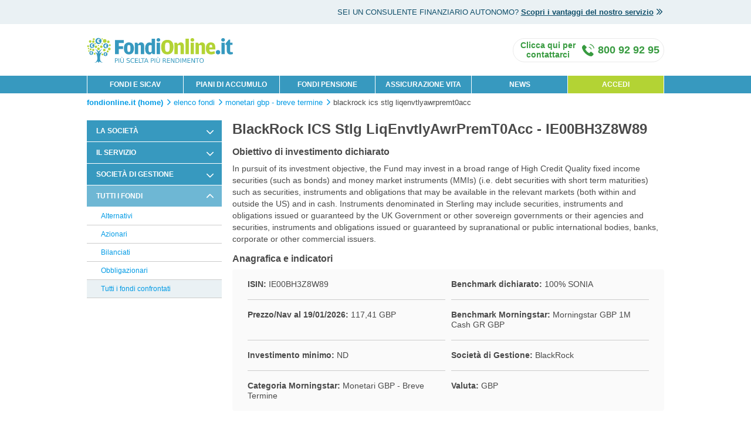

--- FILE ---
content_type: text/html;charset=UTF-8
request_url: https://www.fondionline.it/elenco-fondi/monetari-gbp-breve-termine/blackrock-ics-stlg-liqenvtlyawrpremt0acc-IE00BH3Z8W89.html
body_size: 15615
content:
<!doctype html>
<html>
<head>
<meta charset=utf-8>
<title>BlackRock ICS Stlg LiqEnvtlyAwrPremT0Acc - Isin IE00BH3Z8W89 | FondiOnline.it</title>
<meta name=description content="BlackRock ICS Stlg LiqEnvtlyAwrPremT0Acc (ISIN: IE00BH3Z8W89): trova informazioni complete su questo fondo e cerca fondi simili ordinabili direttamente su FondiOnline.it."/>
<meta name=Keywords content="blackrock ics stlg liqenvtlyawrpremt0acc, fondo blackrock ics stlg liqenvtlyawrpremt0acc, ie00bh3z8w89, blackrock ics stlg liqenvtlyawrpremt0acc fondionline"/>
<meta name=viewport content="width=device-width, initial-scale=1, maximum-scale=1"/>
<link rel=canonical href="https://www.fondionline.it/elenco-fondi/monetari-gbp-breve-termine/blackrock-ics-stlg-liqenvtlyawrpremt0acc-IE00BH3Z8W89.html"/>
<meta http-equiv=X-UA-Compatible content="IE=edge"/>
<meta http-equiv=cache-control content=no-cache />
<link rel=stylesheet type="text/css" href="/css/css-reset.css?20250912"/>
<link rel=icon type="image/x-icon" href="/images/favicon.png?20250912"/>

<meta name="msvalidate.01" content=DC9A7613459CFE8FF9B8BABC99BD4A55 />

<script>(function(b,m,h,a,g){b[a]=b[a]||[];b[a].push({"gtm.start":new Date().getTime(),event:"gtm.js"});var k=m.getElementsByTagName(h)[0],e=m.createElement(h),c=a!="dataLayer"?"&l="+a:"";e.async=true;e.src="https://www.googletagmanager.com/gtm.js?id="+g+c;k.parentNode.insertBefore(e,k)})(window,document,"script","dataLayer","GTM-NZJGLZ3");</script>

<!--[if lt IE 9]><script>document.createElement("header");document.createElement("footer");document.createElement("section");document.createElement("aside");document.createElement("nav");document.createElement("article");document.createElement("hgroup");document.createElement("time");</script><![endif]-->
<link rel=stylesheet type="text/css" href="/css/fondoDettaglio.css?20250912"/>
</head>
<body>

<noscript><iframe src="https://www.googletagmanager.com/ns.html?id=GTM-NZJGLZ3" height=0 width=0 style="display:none;visibility:hidden"></iframe></noscript>

<article class=hyd-top-header>
<dl class=hyd-top-head-wrap>
<dt>SEI UN CONSULENTE FINANZIARIO AUTONOMO?<span class=br-nl>&nbsp;</span></dt>
<dd>
<a href="https://www.fondionline.it/consulenti-finanziari-autonomi.html" class=hyd-double-arrow>
Scopri i vantaggi del nostro servizio
<i class="icon icon-sm icon-arrow-double"></i>
</a>
</dd>
</dl>
<a href="#" id=hyd-top-header-close><i class="icon icon-sm icon-close"></i></a>
</article>
<header class=hyd-header>
<div class=hyd-menu-wrap>
<input class=icon-menu-handler type=checkbox id=segMenuHandler style="display:none;"/>
<label class=icon-menu for=segMenuHandler>
<span></span>
<span></span>
<span></span>
<span></span>
<label>Menu</label>
</label>
<label class=backdrop-menu for=MenuHandler></label>
<nav>
<ul>
<li class="first "><a href="/fondi/">FONDI E SICAV</a></li>
<li class=""><a href="/pac/">PIANI DI ACCUMULO</a></li>
<li class=""><a href="/fondi-pensione/">FONDI PENSIONE</a></li>
<li class=""><a href="/assicurazione-vita/preventivo-metlife.html">ASSICURAZIONE VITA</a></li>
<li class=""><a href="/news-fondi/lista-news.html">NEWS</a></li>
<li class=last>
<a href="/login.html" title="Accesso area clienti">ACCEDI</a>
</li>
</ul>
</nav>
</div>
<div class=hyd-head-wrap>
<figure>
<a href="https://www.fondionline.it/" title="ricerca fondi comuni e fondi pensione on line">
<img src="/images/logo-fondionline.svg" alt="homepage FondiOnline.it" title="FondiOnline.it. Più scelta più performance" height=55 width=315 class="logo fondionline.it" style="height: 55px; width: 315px; margin-top: 10px; margin-bottom: 8px; float: left;"/>
</a>
<figcaption></figcaption>
</figure>
<a id=contactUsModalLink class=assistenceInfo data-title="Clicca qui per contattarci" href="#contactUsModal" data-effect=mfp-zoom-in on="tap:richiesta-contatto">
<i class="icon icon-telephone"></i>
<span class=call-txt-d><span>Chiama gratis</span> <strong>800 92 92 95</strong></span>
<span class=call-txt-m><span>CONTATTACI</strong></span>
</a>


<div id=contactUsModal class="white-popup-no-padding zoom-anim-dialog mfp-hide">
<div class=chiamaci-ora-mobile>
<a href="tel:800929295" class="btn btn-chiama btn-big btn-orange" data-effect=mfp-zoom-in>
CHIAMACI ORA GRATIS
</a>
</div>
<div class="row box-blue-contattaci">
<div class=col-xs-12>
<h1 class="h3 m-0">Compila il modulo per essere richiamato</h1>
</div>
</div>
<div class="row box-grigio-contattaci">
<div class=col-xs-12>
<p class=m-0>
Se sei interessato al nostro servizio lasciaci i tuoi dati.
Un nostro operatore ti contatterà per fornirti <strong>gratuitamente e senza impegno</strong> tutte le informazioni relative a FondiOnline.it
</p>
</div>
</div>
<section id=contattaci>
<form id=rcForm name=rcForm method=POST action="#">
<div class="row mt-1">
<div class="col-xs-0 col-sm-1 hyd-hide-mobile"></div>
<div class="col-xs-12 col-sm-10">
<h2 class="h5 primary-color">Dati di contatto</h2>
</div>
<div class="col-xs-0 col-sm-1 hyd-hide-mobile"></div>
</div>
<div class="row mt-1 mb-2">
<div class="col-xs-0 col-sm-1 hyd-hide-mobile"></div>
<div class="col-xs-12 col-sm-5">
<div class="input-form textbox">
<label for=rc_name class=required>
Nome *
</label>
<input id=rc_name name="rc_form[name]" type=text maxlength=30 autocomplete=new-password placeholder=Inserisci />
<div id=rc_nameError class=error-label>
Errore nella compilazione del campo
</div>
</div>
</div>
<div class="col-xs-12 col-sm-5">
<div class="input-form textbox">
<label for=rc_surname class=required>
Cognome *
</label>
<input id=rc_surname name="rc_form[surname]" type=text maxlength=30 autocomplete=new-password placeholder=Inserisci />
<div id=rc_surnameError class=error-label>
Errore nella compilazione del campo
</div>
</div>
</div>
<div class="col-xs-0 col-sm-1 hyd-hide-mobile"></div>
</div>
<div class="row mt-1 mb-2">
<div class="col-xs-0 col-sm-1 hyd-hide-mobile"></div>
<div class="col-xs-12 col-sm-5">
<div class="input-form textbox">
<label for=rc_mobile class=required>
Telefono cellulare *
</label>
<input id=rc_mobile name="rc_form[cellPhone]" type=text maxlength=15 autocomplete=new-password placeholder=Inserisci />
<div id=rc_mobileError class=error-label>
Errore nella compilazione del campo
</div>
</div>
</div>
<div class="col-xs-12 col-sm-5">
<div class="input-form textbox">
<label for=rc_email class=required>
Indirizzo e-mail
</label>
<input id=rc_email name="rc_form[email]" type=text maxlength=40 autocomplete=new-password placeholder=Inserisci />
<div id=rc_emailError class=error-label>
Errore nella compilazione del campo
</div>
</div>
</div>
<div class="col-xs-0 col-sm-1 hyd-hide-mobile"></div>
</div>
<div class="row mt-1 mb-2">
<div class="col-xs-0 col-sm-1 hyd-hide-mobile"></div>
<div class="col-xs-12 col-sm-10">
<div class="input-form textarea">
<label for=rc_notes class=required>
Note
</label>
<textarea id=rc_notes name="rc_form[notes]" rows=3 placeholder="Come possiamo aiutarti? Inserisci eventuali informazioni"></textarea>
</div>
</div>
<div class="col-xs-0 col-sm-1 hyd-hide-mobile"></div>
</div>
<div class=row>
<div class="col-xs-0 col-sm-1 hyd-hide-mobile"></div>
<div class="col-xs-12 col-sm-10">
<h2 class="h5 primary-color">Informazioni addizionali</h2>
</div>
<div class="col-xs-0 col-sm-1 hyd-hide-mobile"></div>
</div>
<div class="row mt-1 mb-2">
<div class="col-xs-0 col-sm-1 hyd-hide-mobile"></div>
<div class="col-xs-12 col-sm-10">
<div class="input-form selectbox">
<label for=rc_origin class=required>
Come hai conosciuto FondiOnline.it? *
</label>
<div class=container>
<div class=dropdown-s>
<div class=select data-id=rc_origin>
<span>Seleziona</span>
<i class="icon icon-sm icon-dropdown-caret m-0"></i>
</div>
<input type=hidden id=rc_origin name="rc_form[origin]" value=-1>
<ul class=dropdown-s-menu>
<li data-val=1>Stampa</li>
<li data-val=2>Google</li>
<li data-val=3>Passaparola</li>
<li data-val=5>Socio Altroconsumo</li>
<li data-val=4>Altro</li>
</ul>
</div>
</div>
<div id=rc_originError class=error-label>
Errore nella compilazione del campo
</div>
</div>
</div>
<div class="col-xs-0 col-sm-1 hyd-hide-mobile"></div>
</div>
<div id=rc_press_box class="row mt-1 mb-2 hidden">
<div class="col-xs-0 col-sm-1 hyd-hide-mobile"></div>
<div class="col-xs-12 col-sm-10">
<div class="input-form selectbox">
<label for=rc_press class=required>
Seleziona la testata *
</label>
<div class=dropdown-s>
<div class=select data-id=rc_press>
<span>Seleziona</span>
<i class="icon icon-sm icon-dropdown-caret m-0"></i>
</div>
<input type=hidden id=rc_press name="rc_form[press]" value=-1>
<ul class=dropdown-s-menu>
<li data-val=1>Sole 24 Ore</li>
<li data-val=2>Milano Finanza</li>
<li data-val=3>Corriere della Sera</li>
<li data-val=4>Repubblica</li>
<li data-val=5>Altro</li>
</ul>
</div>
<div id=rc_pressError class=error-label>
Errore nella compilazione del campo
</div>
</div>
</div>
<div class="col-xs-0 col-sm-1 hyd-hide-mobile"></div>
</div>
<div class=row>
<div class="col-xs-0 col-sm-1 hyd-hide-mobile"></div>
<div class="col-xs-12 col-sm-10">
<div class="input-form textbox">
<label for="" class=required>
Vorrei informazioni in qualità di *
</label>
</div>
</div>
<div class="col-xs-0 col-sm-1 hyd-hide-mobile"></div>
</div>
<div class="row mb-2">
<div class="col-xs-0 col-sm-1 hyd-hide-mobile"></div>
<div class="col-xs-12 col-sm-5">
<div class="input-form radiobox">
<input type=radio id=rc_usertype_1 name="rc_form[userType]" value=1 checked>
<label for=rc_usertype_1>Potenziale Cliente</label>
</div>
</div>
<div class="col-xs-12 col-sm-5">
<div class="input-form radiobox">
<input type=radio id=rc_usertype_2 name="rc_form[userType]" value=2>
<label for=rc_usertype_2>Consulente Finanziario Autonomo</label>
</div>
</div>
<div class="col-xs-0 col-sm-1 hyd-hide-mobile"></div>
</div>
<div class="row mb-2">
<div class="col-xs-0 col-sm-1 hyd-hide-mobile"></div>
<div class="col-xs-12 col-sm-10 text-right">
<em class=note-small>* Nota: i campi indicati con l'asterisco sono obbligatori</em>
</div>
<div class="col-xs-0 col-sm-1 hyd-hide-mobile"></div>
</div>
<div class="row mb-1">
<div class="col-xs-0 col-sm-1 hyd-hide-mobile"></div>
<div class="col-xs-12 col-sm-10">
<h2 class="h5 primary-color">Privacy e condizioni di utilizzo</h2>
</div>
<div class="col-xs-0 col-sm-1 hyd-hide-mobile"></div>
</div>
<div class=row>
<div class="col-xs-0 col-sm-1 hyd-hide-mobile"></div>
<div class="col-xs-12 col-sm-10">
<div class="input-form textbox">
<label id=rc_consensiObbligatoriLabel for="" class="fs-11-14 required">Informativa Privacy</label>
</div>
</div>
<div class="col-xs-0 col-sm-1 hyd-hide-mobile"></div>
</div>
<div class="row mb-1">
<div class="col-xs-0 col-sm-1 hyd-hide-mobile"></div>
<div class="col-xs-12 col-sm-10">
<div class="input-form checkbox">
<div class=checkWrap>
<label>
<input type=checkbox id=rc_consensiObbligatori2 name="rc_form[acceptedPrivacy]" value=1 class=filled-in />
<span>&nbsp;</span>
</label>
</div>
<label for=rc_consensiObbligatori2 class=small>
L’utente conferma di aver visionato l’Informativa Privacy (<a id=rc_privacyModalLink1 class=popup-modal data-title="Informativa privacy" href="#rc_privacyModal" data-effect=mfp-zoom-in><strong>apri</strong></a>)
e prende atto che i suoi dati saranno trattati da parte di Innofin SIM S.p.A. e comunicati ai soggetti indicati al punto 5.1 dell'informativa
(<strong>obbligatorio</strong>).
</label>
</div>
</div>
<div class="col-xs-0 col-sm-1 hyd-hide-mobile"></div>
</div>
<div class=row>
<div class="col-xs-0 col-sm-1 hyd-hide-mobile"></div>
<div class="col-xs-12 col-sm-10">
<div class="input-form textbox">
<label id=consensiObbligatoriLabel for="" class="fs-11-14 required">Consensi Privacy Innofin SIM</label>
</div>
</div>
<div class="col-xs-0 col-sm-1 hyd-hide-mobile"></div>
</div>
<div class="row mb-1">
<div class="col-xs-0 col-sm-1 hyd-hide-mobile"></div>
<div class="col-xs-12 col-sm-10">
<div class="input-form checkbox">
<div class=checkWrap>
<label>
<input type=checkbox id=rc_consensiFacoltativi name="rc_form[acceptedOptionalAgreement]" value=1 class=filled-in />
<span>&nbsp;</span>
</label>
</div>
<label id=rc_consensiFacoltativi for=rc_openConsensiFacoltativiBlock class=small>
L'utente presta il proprio libero ed esplicito consenso per i trattamenti di cui al punto 1.3 dell'Informativa Privacy
<a id=rc_privacyModalLink2 class=popup-modal data-title="Informativa privacy" href="#rc_privacyModal" data-effect=mfp-zoom-in><strong>apri</strong></a>
. Tutti questi consensi sono facoltativi, <a href="#" onclick="return false;" id=rc_openConsensiFacoltativiBlock><strong>clicca qui</strong></a>
per visionarli e selezionarli individualmente.
</label>
</div>
</div>
<div class="col-xs-0 col-sm-1 hyd-hide-mobile"></div>
</div>
<div id=rc_consensiFacoltativiBlock style="display: none;">
<div class="row mb-1" id=rc_consensiFacoltativi1Block-container>
<div class="col-xs-0 col-sm-1 hyd-hide-mobile"></div>
<div class="col-xs-12 col-sm-10">
<div class="input-form checkbox">
<div class=checkWrap>
<label>
<input type=checkbox id=rc_consensiFacoltativi1 name="rc_form[acceptedPromotion]" value=1 class=filled-in />
<span>&nbsp;</span>
</label>
</div>
<label id=rc_consensiFacoltativi1Label for=rc_consensiFacoltativi1 class=small>
L'utente acconsente al trattamento dei dati personali, da parte di Innofin SIM S.p.A., per l’invio di comunicazioni promozionali e materiale pubblicitario,
l’offerta di prodotti e/o servizi propri o di terzi, il compimento di sondaggi e ricerche di mercato, mediante ogni mezzo tra cui in particolare: telefono, posta elettronica, applicazioni informatiche (App), notifiche push, SMS, altri servizi di messaggistica, ovvero attraverso social media (<strong>facoltativo</strong>).
</label>
</div>
</div>
<div class="col-xs-0 col-sm-1 hyd-hide-mobile"></div>
</div>
<div class="row mb-1" id=rc_consensiFacoltativi2Block-container>
<div class="col-xs-0 col-sm-1 hyd-hide-mobile"></div>
<div class="col-xs-12 col-sm-10">
<div class="input-form checkbox">
<div class=checkWrap>
<label>
<input type=checkbox id=rc_consensiFacoltativi2 name="rc_form[acceptedMarketing]" value=1 class=filled-in />
<span>&nbsp;</span>
</label>
</div>
<label id=rc_consensiFacoltativi2Label for=rc_consensiFacoltativi2 class=small>
L'utente acconsente al trattamento dei dati personali, da parte di Innofin SIM S.p.A., per la profilazione per finalità commerciali e di marketing
sulla base delle modalità di utilizzo del Sito FondiOnline, l’interesse dimostrato per i diversi prodotti/servizi e l’esposizione alla comunicazione
pubblicitaria (<strong>facoltativo</strong>).
</label>
</div>
</div>
<div class="col-xs-0 col-sm-1 hyd-hide-mobile"></div>
</div>
<div class="row mb-1" id=rc_consensiFacoltativi3Block-container>
<div class="col-xs-0 col-sm-1 hyd-hide-mobile"></div>
<div class="col-xs-12 col-sm-10">
<div class="input-form checkbox">
<div class=checkWrap>
<label>
<input type=checkbox id=rc_consensiFacoltativi3 name="rc_form[acceptedOtherPromotion]" value=1 class=filled-in />
<span>&nbsp;</span>
</label>
</div>
<label id=rc_consensiFacoltativi3Label for=rc_consensiFacoltativi3 class=small>
L'utente acconsente al trattamento dei dati personali, da parte di Innofin SIM S.p.A., per la cessione dei dati ad altre società di Moltiply Group
per l’invio di comunicazioni promozionali e materiale pubblicitario, l’offerta di prodotti e/o servizi propri o di terzi, il compimento di sondaggi e
ricerche di mercato, mediante ogni mezzo tra cui in particolare: telefono, posta elettronica, applicazioni informatiche (App), notifiche push, SMS, altri servizi di messaggistica, ovvero attraverso social media (<strong>facoltativo</strong>).
</label>
</div>
</div>
<div class="col-xs-0 col-sm-1 hyd-hide-mobile"></div>
</div>
</div>
<input type=hidden name="rc_form[type]" value=2 />
<div id=rc_privacyModal class="mfp-hide white-popup popup-big zoom-anim-dialog">
<div class="popup-content hyd-content">
<h2 class=h2-small>Informativa sulla privacy</h2>
<p>
Seguendo una politica di trasparenza e correttezza, nel rispetto della disciplina vigente e con particolare
riferimento al Regolamento UE 2016/679 (nel seguito il “<strong>Regolamento Privacy</strong>”),
la società Innovazione Finanziaria SIM S.p.A. (nel seguito la “<strong>Società</strong>” o “<strong>Innofin</strong>”),
appartenente al gruppo societario facente capo alla controllante Moltiply Group S.p.A. (nel seguito “<strong>Moltiply</strong>”),
in qualità di autonomo titolare del trattamento, Le fornisce alcune informazioni riguardanti il trattamento dei dati personali da Lei comunicati in fase precontrattuale,
contrattuale ed in generale in occasione nell’ambito della fruizione dei servizi riferibili al sito <a title="http://www.fondionline.it/" href="https://www.fondionline.it/"><strong>www.fondionline.it</strong></a>, ancorché eventualmente integrato in
altri siti in modalità “co-branded” e/o adattato per dispositivi mobili, anche in forma di “app” (nel seguito il “<strong>Sito FondiOnline</strong>” o anche il “<strong>Sito</strong>”).
</p>
<h2 class=h2-small>1. FINALITÀ E BASE GIURIDICA DEL TRATTAMENTO</h2>
<p class=mt-1>
<strong>1.1.</strong>
I dati raccolti saranno trattati dalla Società, senza necessità di esplicito consenso ai sensi dell’art. 6, paragrafo 1, lettera b) del Regolamento Privacy, per le seguenti finalità:
</p>
<ul class=ul-upper-alpha>
<li>consentire a Innofin di perfezionare e dare esecuzione al servizio di collocamento ed al servizio accessorio di custodia ed amministrazione concluso con l’interessato per il tramite del Sito;</li>
<li>consentire ad Innofin di effettuare i trattamenti previsti per l’attività di intermediazione assicurativa;</li>
<li>fornire ad Allfunds Bank S.A., nei confronti del quale Innofin agisce quale sub-collocatore di Fondi Comuni di Investimento e Sicav, le informazioni necessarie all’erogazione dei servizi da Lei richiesti o con Lei concordati, relativamente ai prodotti finanziari oggetto di tale accordo di sub-collocamento;</li>
<li>fornire a quei soggetti (in primo luogo gestori di Fondi Comuni di Investimento, Sicav autorizzati alla commercializzazione in Italia, compagnie e intermediari assicurativi) con cui Innofin ha stipulato/stipulerà accordi commerciali o di collaborazione, ovvero a soggetti che svolgono attività professionali nell’ambito dei servizi d’investimento di cui Lei si avvale (es. consulenti finanziari autonomi), le informazioni necessarie all’erogazione dei servizi da Lei richiesti o con Lei concordati;</li>
<li>facilitare l’utilizzo del Sito FondiOnline nelle sue diverse sezioni e versioni, ad esempio mediante il riconoscimento degli utenti che ritornano sul sito, la semplificazione e personalizzazione dell’esperienza utente, il salvataggio di ricerche e preventivi per ogni tipologia di prodotto;</li>
<li>l’attività di assistenza telefonica alla clientela necessaria e conseguente alla prestazione dei servizi contrattualmente richiesti e/o dovuti all’interessato;</li>
<li>la gestione amministrativa dei rapporti, anche commerciali, tra Innofin ed i soggetti terzi indicati ai punti precedenti;</li>
<li>rispondere ai commenti e alle segnalazioni inviate dalla clientela;</li>
<li>per consentire agli utenti del Sito di partecipare a concorsi e operazioni a premi promossi da Innofin.</li>
</ul>
<p class=mt-1>
I dati raccolti saranno trattati da Innofin, senza necessità di esplicito consenso ai sensi dell’art. 6, paragrafo 1, lettera c) del Regolamento Privacy, per adempiere in generale agli obblighi di legge e regolamentari applicabili all’attività della Società.
Inoltre, per adempiere agli obblighi normativi previsti dal D.Lgs. 231/2007 e ss. mm. ii. in materia di antiriciclaggio, potranno essere trattati occasionalmente anche dati personali appartenenti alle "categorie particolari" di cui all’art. 9, paragrafo 1, del Regolamento Privacy e/o dati personali relativi a condanne penali e a reati di cui all'articolo 10 del medesimo regolamento.
</p>
<p class=mt-1>
<strong>1.2.</strong>
I dati raccolti saranno altresì trattati da Innofin senza necessità di esplicito consenso, al fine di perseguire il proprio legittimo interesse ai sensi dell’articolo 6, paragrafo 1, lettera f) del Regolamento Privacy, per:
<ul class=ul-upper-alpha>
<li>promuovere i propri servizi agli utenti che ne hanno già usufruito, mediante l’invio di comunicazioni informative e commerciali tramite posta elettronica, ferma restando la facoltà da parte degli utenti di opporsi in ogni momento al trattamento. Resta inteso che tale trattamento viene effettuato nel rispetto delle previsioni di cui all’articolo 130, comma 4, del Codice Privacy;</li>
<li>sviluppare analisi, osservatori, modelli previsionali su basi storiche e/o statistiche, che potranno essere utilizzati per la gestione del business, l’aumento della competitività dell’offerta prodotti, il miglioramento del servizio e/o la diffusione in forma completamente anonima anche nei confronti del pubblico;</li>
<li>monitorare e assicurare il corretto funzionamento di tutti gli strumenti utilizzati per l’invio di comunicazioni agli utenti del Sito;</li>
<li>effettuare ogni approfondimento necessario per la corretta rilevazione/verifica delle operazioni andate a buon fine;</li>
<li>la prevenzione di frodi e di utilizzi non autorizzati del servizio, la tutela dei diritti e degli interessi del titolare in sede stragiudiziale e giudiziale, la valutazione dell’affidabilità economica e/o della solvibilità dei potenziali clienti, anche per il tramite di verifiche incrociate con banche dati esterne, e/o attraverso l’accesso ai sistemi informativi di società autorizzate.</li>
<li>raccogliere e gestire il feedback della clientela sul servizio erogato da Innofin, nonché dai relativi partner commerciali.</li>
</ul>
</p>
<p>
<strong>1.3.</strong>
I dati raccolti potranno essere trattati da Innofin, previo esplicito e libero consenso dell'interessato ai sensi dell’articolo 6, paragrafo 1, lettera a) del Regolamento Privacy, per le seguenti finalità:
</p>
<ul class=ul-upper-alpha>
<li>l’invio di comunicazioni promozionali e materiale pubblicitario, l’offerta di prodotti e/o servizi propri o di terzi, il compimento di sondaggi e ricerche di mercato, mediante ogni mezzo tra cui in particolare: telefono, posta elettronica, applicazioni informatiche (App), notifiche push, SMS, altri servizi di messaggistica, ovvero attraverso social media; resta inteso che il mancato consenso al presente trattamento non pregiudica il trattamento di cui al precedente punto 1.2;</li>
<li>la profilazione degli utenti per finalità commerciali e di marketing sulla base delle modalità di utilizzo del Sito FondiOnline, l’interesse dimostrato per i diversi prodotti/servizi e l’esposizione alla comunicazione pubblicitaria; </li>
<li>la cessione dei dati personali ad altre società appartenenti a Moltiply per l’invio di comunicazioni promozionali e materiale pubblicitario, l’offerta di prodotti e/o servizi propri o di terzi, il compimento di sondaggi e ricerche di mercato, mediante ogni mezzo tra cui in particolare: telefono, posta elettronica, applicazioni informatiche (App), notifiche push, SMS, altri servizi di messaggistica, ovvero attraverso social media.</li>
</ul>
<p>
<strong>1.4.</strong>
I dati forniti dagli interessati potranno inoltre essere utilizzati da Allfunds Bank S.A., dalle società di gestione italiane ed estere nonché dalle compagnie assicurative e intermediari assicurativi con cui Innofin ha stipulato/stipulerà accordi commerciali o convenzioni di collocamento senza necessità di esplicito consenso ai sensi dell’art. 6, paragrafo 1, lettera b) del Regolamento Privacy, al fine di perfezionare e dare esecuzione al servizio di collocamento ed al servizio di custodia ed amministrazione concluso con gli utenti.
</p>
<p>
I dati raccolti saranno trattati da Allfunds Bank S.A., dalle società di gestione italiane ed estere nonché dalle compagnie assicurative e intermediari assicurativi con cui Innofin ha stipulato/stipulerà accordi commerciali o di collaborazione, senza necessità di esplicito consenso ai sensi dell’art. 6, paragrafo 1, lettera c) del Regolamento Privacy, per adempiere in generale agli obblighi di legge e regolamentari.
</p>
<h2 class=h2-small>2. CONFERIMENTO DEI DATI</h2>
<p>
<strong>2.1.</strong>
La informiamo che la comunicazione dei dati personali necessari per il raggiungimento delle finalità indicate ai punti 1.1 ed 1.4 è obbligatoria e l’eventuale rifiuto di fornire i dati comporterà l’impossibilità di instaurare e/o proseguire il rapporto contrattuale con Innofin.
</p>
<h2 class=h2-small>3. TITOLARI DEL TRATTAMENTO</h2>
<p class=mt-1>
<strong>3.1.</strong>
Autonomo titolare del trattamento è Innofin.
</p>
<h2 class=h2-small>4. AMBITO DI COMUNICAZIONE E DIFFUSIONE DEI DATI, RESPONSABILI DEL TRATTAMENTO</h2>
<p class=mt-1>
<strong>4.1.</strong>
I dati da Lei forniti potranno essere comunicati in forza delle finalità descritte al punto 1 ai seguenti soggetti, in qualità di autonomi titolari del trattamento:
</p>
<ul class=ul-upper-alpha>
<li>Allfunds Bank S.A., con la quale Innofin ha in essere una convenzione di sub-collocamento finalizzata alla prestazione dei servizi offerti da Innofin; </li>
<li>società di gestione italiane ed estere con cui Innofin ha stipulato o stipulerà accordi commerciali o convenzioni di collocamento (principalmente gestori di Fondi Comuni di Investimento, Sicav autorizzati alla commercializzazione in Italia, il cui elenco aggiornato è pubblicato alla seguente pagina Internet: <a title="https://www.fondionline.it/societa-di-gestione.html" href="https://www.fondionline.it/societa-di-gestione.html"><strong>https://www.fondionline.it/societa-di-gestione.html</strong></a>) per l’esecuzione delle disposizioni da Lei ricevute, ovvero, per l’erogazione dei servizi da Lei richiesti;</li>
<li>la banca presso la quale sono depositate le disponibilità liquide dei clienti di Innofin (Banca Intesa Sanpaolo, sito <a href="http://www.intesasanpaolo.com" target=_blank>www.intesasanpaolo.com</a>);</li>
<li>compagnie assicurative e intermediari assicurativi <i>partner</i> con i quali Innofin ha stipulato accordi di intermediazione di prodotti assicurativi;</li>
<li>altre società con cui Innofin ha stipulato o stipulerà accordi o collaborazioni finalizzati alla gestione e all’erogazione dei servizi prestati da Innofin;</li>
<li>autorità e organi di vigilanza al cui controllo e supervisione è sottoposta Innofin (a titolo esemplificativo ma non esaustivo Consob, Banca d’Italia, Agenzia delle Entrate);</li>
<li>professionisti di cui Lei si avvale che svolgono la propria attività nell’ambito dei servizi d’investimento (es. consulenti finanziari autonomi);</li>
<li>società autorizzate, ad esempio informatori commerciali, per legittime verifiche, nell’interesse comune alla lealtà delle transazioni commerciali e al buon funzionamento del mercato;</li>
<li>altre società di Moltiply, previo consenso, per attività commerciali e di marketing;</li>
<li>organismi di vigilanza e/o di controllo, nonché tutte le pubbliche Autorità, italiane o unionali, cui la facoltà di accesso a tali dati è riconosciuta in forza di provvedimenti normativi, anche al fine di tutelare i diritti e gli interessi del titolare nelle sedi opportune.</li>
</ul>
<p class=mt-1>
<strong>4.2.</strong>
I dati da Lei forniti potranno essere comunicati in forza delle finalità descritte al punto 1 ai seguenti soggetti, all’uopo nominati responsabili del trattamento:
</p>
<ul class=ul-upper-alpha>
<li>altre società di Moltiply, per attività attinenti alle seguenti aree: servizio clienti, marketing operativo, amministrazione, organizzazione, back-office, tecnologia, rilevazione dei servizi forniti e soddisfazione della clientela;</li>
<li>altre società terze di rilevazione circa: qualità dei servizi forniti, soddisfazione della clientela, etc.;</li>
<li>società che svolgono servizi legati all’erogazione, al monitoraggio, all’analisi della navigazione, alla misurazione e all’ottimizzazione di siti internet;</li>
<li>società specializzate in attività di marketing, re-marketing, social media di gestione operativa di campagne di comunicazione tramite Internet, email e/o sistemi telefonici;</li>
<li>società specializzate nella fornitura di servizi di elaborazione, archiviazione e/o analisi di dati e piattaforme informatiche utilizzate dai professionisti di cui Lei si avvale nell’ambito dei servizi d’investimento;</li>
<li>società che svolgono attività di trasmissione, imbustamento, trasporto e smistamento delle comunicazioni alla clientela.</li>
</ul>
<p class=mt-1>
<strong>4.3.</strong>
I Suoi dati non saranno diffusi, messi a disposizione o dati in consultazione in alcuna forma a soggetti diversi da quelli indicati ai precedenti punti o a soggetti indeterminati.
</p>
<h2 class=h2-small>5. TRASFERIMENTO DEI DATI ALL'ESTERO</h2>
<p class=mt-1>
<strong>5.1.</strong>
I dati da Lei forniti potranno essere trasferiti al di fuori del territorio nazionale nell’ambito del perseguimento delle finalità di cui al punto 1 a società appartenenti alle categorie elencate al punto 4 aventi la propria sede in Paesi appartenenti all'Unione Europea.
</p>
<p class=mt-1>
<strong>5.2.</strong>
Ove previsto dalla normativa fiscale (es. normativa FATCA e CRS) i dati personali comunicati all’Agenzia delle Entrate, potrebbero essere da quest’ultima trasmessi all’autorità della residenza fiscale dell’interessato anche al di fuori dell’Unione Europea (es. USA, Paesi dell’OCSE).
</p>
<h2 class=h2-small>6. MODALITÀ DI TRATTAMENTO DEI DATI</h2>
<p class=mt-1>
<strong>6.1.</strong>
Il trattamento dei dati potrà essere effettuato attraverso strumenti manuali, automatizzati, informatici o telematici atti a memorizzare, gestire e trasmettere i dati stessi.
</p>
<p class=mt-1>
<strong>6.2.</strong>
L’interessato non viene sottoposto ad alcuna decisione basata unicamente sul trattamento automatizzato, compresa la profilazione, che produca effetti giuridici che lo riguardano o che incida in modo significativamente analogo sulla sua persona.
</p>
<p class=mt-1>
<strong>6.3.</strong>
Il Sito Fondionline fa utilizzo di cookies. Per maggiori informazioni, si rimanda all’informativa dedicata, prevista dalla normativa vigente, accessibile alla pagina Internet: <a title="https://www.fondionline.it/informativa-cookie.html" href="https://www.fondionline.it/informativa-cookie.html"><strong>www.fondionline.it/informativa-cookie.html</strong></a>.
</p>
<h2 class=h2-small>7. PERIODO DI CONSERVAZIONE DEI DATI</h2>
<p class=mt-1>
<strong>7.1.</strong>
I dati personali trattati per le finalità indicate ai punti 1.1, 1.2, 1.3, sono conservati fino al 31 dicembre del 10° anno dalla data di cessazione di un rapporto continuativo o, in assenza di un rapporto continuativo, fino al 31 dicembre del 5° anno dalla data del conferimento delle informazioni o del successivo ultimo utilizzo delle stesse in risposta alla richiesta di un servizio da parte dell'utente.
</p>
<p class=mt-1>
<strong>7.2.</strong>
Nel caso di contenzioso stragiudiziale o giudiziale, i dati saranno conservati per tutta la durata dello stesso e fino allo scadere dei termini previsti dalla legge per le azioni di impugnazione.
</p>
<p class=mt-1>
<strong>7.3.</strong>
Per i dati anagrafici e di contatto degli utenti trattati sulla base di espresso consenso per le finalità indicate al punto 1.3, il periodo di conservazione è da intendersi esteso fino alla revoca del consenso, anche se successiva al termine di cui al punto 7.1.
</p>
<h2 class=h2-small>8. DIRITTI DELL’INTERESSATO</h2>
<p class=mt-1>
<strong>8.1.</strong>
Innofin nel pieno rispetto delle previsioni degli articoli 15, 16, 17, 18, 20 e 21, del Regolamento Privacy, La informa che Lei ha il diritto:
</p>
<ul class=ul-upper-alpha>
<li>di chiedere l’accesso ai dati personali (art. 15) e la rettifica (art. 16) o la cancellazione degli stessi (art. 17), o la limitazione del trattamento (art. 18) che La riguardano, o di opporsi al loro trattamento (art. 21), oltre al diritto alla portabilità dei dati (art. 20);</li>
<li>di revocare il consenso in qualsiasi momento senza pregiudicare la liceità del trattamento basata sul consenso prestato prima della revoca;</li>
<li>il diritto di proporre reclamo al Garante per la protezione dei dati personali.</li>
</ul>
<p>
La informiamo che, ai sensi dell'articolo 21 del Regolamento Privacy, Lei può opporsi in ogni momento al trattamento dei dati personali che la riguardano per finalità di marketing diretto.
</p>
<p class=mt-1>
<strong>8.2.</strong>
Per esercitare i diritti testé riassunti, Le chiediamo di utilizzare i seguenti riferimenti dedicati:
</p>
<p class=mt-1>
</p>
<ul class=ul-none>
<li><strong>Innofin SIM S.p.A.</strong></li>
<li>Sede Legale: Att.ne “Privacy Trattamento Dati” - Via Casati, 1/A - 20124 Milano</li>
<li>Sede Operativa: Att.ne “Privacy Trattamento Dati” - Via Desenzano, 2 - 20146 Milano </li>
<li>Numero verde: 800 92 92 95</li>
<li>Email: <a title="Email Privacy Innofin" href="mailto:privacy@fondionline.it"><strong>privacy@fondionline.it</strong></a></li>
</ul>
<p class=mt-1>
<strong>8.3.</strong>
Per selezionare i trattamenti per i quali intende esercitare il diritto di opposizione o di revoca del consenso, è altresì possibile, in qualsiasi momento, compilare l’apposito <a title="Privacy diritto di opposizione" href="/privacy-diritto-di-opposizione.html"><strong>modulo online</strong></a> e completare la semplice procedura indicata.
</p>
<h2 class=h2-small>9. RESPONSABILE PER LA PROTEZIONE DEI DATI PERSONALI</h2>
<p class=mt-1>
<strong>9.1.</strong>
Innofin ha nominato un proprio Responsabile per la protezione dei dati personali. Il dato di contatto dpo@innofin.it. Per l’esercizio dei diritti di cui al precedente punto 8.1., La preghiamo di utilizzare i contatti indicati al punto 8.2., dedicati alla gestione delle richieste di esercizio dei diritti dell’interessato.
</p>
<hr class="mb-1 hyd-hide-mobile">
<p class="p-small mt-0" id=informativaAggiornata>
Informativa aggiornata al 26 aprile 2025
</p>
</div>
<div class=popup-footer>
<a class=popup-modal-dismiss href="#">Chiudi</a>
</div>
</div>
<div class=popup-padding-bottom>
<div class=row>
<div class="col-xs-0 col-sm-1 hyd-hide-mobile"></div>
<div id=rcSavedOK class="col-xs-12 col-sm-10 text-center mt-2 mb-3 box-errore">
<i id=successo alt=Successo class="icon icon-lg icon-check"></i>
La richiesta è stata salvata con successo, verrai ricontattato il prima possibile da un nostro operatore.
</div>
<div class="col-xs-0 col-sm-1 hyd-hide-mobile"></div>
</div>
<div class=row>
<div class="col-xs-0 col-sm-1 hyd-hide-mobile"></div>
<div id=rcSavedKO class="col-xs-12 col-sm-10 text-center mt-2 mb-3 box-errore">
<i id=errore alt=Errore class="icon icon-lg icon-warning"></i>
Attenzione si è verificato un problema in fase di salvataggio, ti invitiamo a contattarci tramite il nostro numero verde 800929295
</div>
<div class="col-xs-0 col-sm-1 hyd-hide-mobile"></div>
</div>
<div class="row mt-3">
<div class=col-xs-12>
<div id=saveButton class="button-form mt-1 mb-2">
<a id=send_rc href="#" class="btn btn-big btn-main">INVIA</a>
</div>
</div>
</div>
</div>
</form>
</section>
</div>
</div>
</header>
<section class=hyd-breadcrumb>
<ul>
<li><a href="/" title="fondionline.it"><strong>FondiOnline.it&nbsp;(home)</strong></a></li>
<i class="icon icon-sm icon-arrow-right link-testuali"></i>
<li><a href="/elenco-fondi/" title="elenco fondi">elenco fondi</a></li>
<i class="icon icon-sm icon-arrow-right link-testuali"></i>
<li><a href="/elenco-fondi/nd/monetari-sterling/monetari-gbp-breve-termine.html" title="monetari gbp - breve termine">monetari gbp - breve termine</a></li>
<i class="icon icon-sm icon-arrow-right link-testuali"></i>
<li>blackrock ics stlg liqenvtlyawrpremt0acc</li>
</ul>
</section>
<script type="application/ld+json">
{ "@context": "http://schema.org",
  "@type": "BreadcrumbList",
  "itemListElement":
  	[{ "@type": "ListItem",
      "position": 1,
      "item":{ 
		"@id": "https://www.fondionline.it",
        "name": "fondionline.it (home)"
      } 
	},

    {"@type": "ListItem",
      "position": 2,
      "item": {
		"@id": "https://www.fondionline.it/elenco-fondi/",
        "name": "elenco fondi"
      } 
	}
	,

    {"@type": "ListItem",
      "position": 3,
      "item": {
		"@id": "https://www.fondionline.it/elenco-fondi/nd/monetari-sterling/monetari-gbp-breve-termine.html",
        "name": "monetari gbp - breve termine"
      } 
	}
	,

    {"@type": "ListItem",
      "position": 4,
      "item": {
		"@id": "https://www.fondionline.it/elenco-fondi/monetari-gbp-breve-termine/blackrock-ics-stlg-liqenvtlyawrpremt0acc-IE00BH3Z8W89.html",
        "name": "blackrock ics stlg liqenvtlyawrpremt0acc"
      } 
	}
	

    ] 
}
</script>
<main id=institutionalpage class="hyd-container hyd-columnstwo">
<aside class="hyd-aside hyd-aside1 hyd-hide-mobile">
<div class=menu-accordion>
<div class=menu-accordion-item>
<input type=checkbox name=menu-accordion-1 id=menu-accordion-panel-1 />
<div class=menu-accordion-head>
<label class=menu-accordion-title for=menu-accordion-panel-1>LA SOCIETÀ</label>
</div>
<div class=menu-accordion-content>
<ul>
<li><a href="/chi-siamo.html">Chi &egrave; Innofin Sim</a></li>
<li><a href="/organi-sociali.html">Organi Sociali</a></li>
<li><a href="/news-fondi/lista-news.html">News Fondi</a></li>
</ul>
</div>
</div>
</div>
<div class=menu-accordion>
<div class=menu-accordion-item>
<input type=checkbox name=menu-accordion-2 id=menu-accordion-panel-2 />
<div class=menu-accordion-head>
<label class=menu-accordion-title for=menu-accordion-panel-2>IL SERVIZIO</label>
</div>
<div class=menu-accordion-content>
<ul>

<li><a href="/condizioni-di-utilizzo.html">Condizioni di Utilizzo</a></li>
<li><a href="/documentazione-legale.html">Documentazione Contrattuale e Legale</a></li>
<li><a href="/arbitro-controversie-finanziarie.html">Arbitro Controversie Finanziarie</a></li>
<li><a href="/privacy.html">Informativa Privacy</a></li>

<li><a href="/informativa-cookie.html">Informativa Cookie</a></li>
<li><a href="/reclami-assicurativi.html">Reclami Assicurativi</a></li>
<li><a href="/reclami-servizio-investimento.html">Reclami Servizio di Investimento</a></li>
</ul>
</div>
</div>
</div>
<div class=menu-accordion>
<div class=menu-accordion-item>
<input type=checkbox name=menu-accordion-3 id=menu-accordion-panel-3 />
<div class=menu-accordion-head>
<label class=menu-accordion-title for=menu-accordion-panel-3>SOCIET&Agrave; DI GESTIONE</label>
</div>
<div class=menu-accordion-content>
<ul>
<li><a href="/societa-di-gestione/acomea.html">AcomeA Sgr</a></li>
<li><a href="/societa-di-gestione/degroof-petercam.html">Degroof Petercam</a></li>
<li><a href="/societa-di-gestione/ubp.html">UBP</a></li>
<li><a href="/societa-di-gestione/hsbc.html">HSBC</a></li>
<li><a href="/societa-di-gestione/muzinich.html">Muzinich</a></li>
<li><a href="/societa-di-gestione/rothschild-am.html">Edmond De Rothschild AM</a></li>
<li><a href="/societa-di-gestione/columbia-threadneedle.html">Columbia Threadneedle</a></li>
<li><a href="/societa-di-gestione/union-investment.html">Union Investment</a></li>
<li><a href="/societa-di-gestione/t-rowe-price.html">T. Rowe Price</a></li>
<li><a href="/societa-di-gestione/gam.html">GAM</a></li>
<li><a href="/societa-di-gestione/symphonia.html">Symphonia SGR</a></li>
<li><a href="/societa-di-gestione/alliance-bernstein.html">Alliance Bernstein</a></li>
<li><a href="/societa-di-gestione/brown-advisory.html">Brown Advisory</a></li>
<li><a href="/societa-di-gestione/compass.html">Compass</a></li>
<li><a href="/societa-di-gestione/axa-investment-managers.html">Axa</a></li>
<li><a href="/societa-di-gestione/corner.html">Corner</a></li>
<li><a href="/societa-di-gestione/ninety-one.html">Ninety One</a></li>
<li><a href="/societa-di-gestione/finlabo.html">Finlabo</a></li>
<li><a href="/societa-di-gestione/planetarium.html">Planetarium</a></li>
<li><a href="/societa-di-gestione/east-capital.html">EAST CAPITAL</a></li>
<li><a href="/societa-di-gestione.html" class="">Tutte le Società di Gestione</a></li>
</ul>
</div>
</div>
</div>
<div class=menu-accordion>
<div class=menu-accordion-item>
<input type=checkbox name=menu-accordion-4 id=menu-accordion-panel-4 checked/>
<div class=menu-accordion-head>
<label class=menu-accordion-title for=menu-accordion-panel-4>TUTTI I FONDI</label>
</div>
<div class=menu-accordion-content>
<ul>
<li><a id=leftBar_categories_alternativi href="/elenco-fondi/#alternativi">Alternativi</a></li>
<li><a id=leftBar_categories_azionari href="/elenco-fondi/#azionari">Azionari</a></li>
<li><a id=leftBar_categories_bilanciati href="/elenco-fondi/#bilanciati">Bilanciati</a></li>
<li><a id=leftBar_categories_obbligazionari href="/elenco-fondi/#obbligazionari">Obbligazionari</a></li>
<li><a id=leftBar_categories_all href="/elenco-fondi/" class=selected>Tutti i fondi confrontati</a></li>
</ul>
</div>
</div>
</div>
</aside>
<section class=hyd-content id=content>
<div id=schedaprodotto>
<h1 class=h1>BlackRock ICS Stlg LiqEnvtlyAwrPremT0Acc - IE00BH3Z8W89</h1>
<h2 class=h5>Obiettivo di investimento dichiarato</h2>
<p class=mt-1>In pursuit of its investment objective, the Fund may invest in a broad range of High Credit Quality fixed income securities (such as bonds) and money market instruments (MMIs) (i.e. debt securities with short term maturities) such as securities, instruments and obligations that may be available in the relevant markets (both within and outside the US) and in cash. Instruments denominated in Sterling may include securities, instruments and obligations issued or guaranteed by the UK Government or other sovereign governments or their agencies and securities, instruments and obligations issued or guaranteed by supranational or public international bodies, banks, corporate or other commercial issuers.</p>
<h2 class=h5>Anagrafica e indicatori</h2>
<div class="row mt-1 mb-3 box-grigio">
<div class="col-xs-12 col-sm-12">
<table class=layout1>
<tbody>
<tr>
<td><strong>ISIN:</strong> IE00BH3Z8W89</td>
<td>
<strong>Benchmark dichiarato:</strong> 100% SONIA
</td>
</tr>
<tr>
<td><strong>Prezzo/Nav al 19/01/2026:</strong> 117,41 GBP</td>
<td><strong>Benchmark Morningstar:</strong> Morningstar GBP 1M Cash GR GBP</td>
</tr>
<tr>
<td><strong>Investimento minimo:</strong> ND </td>
<td>
<strong>Società di Gestione:</strong> BlackRock
</td>
</tr>
<tr>
<td><strong>Categoria Morningstar:</strong> Monetari GBP - Breve Termine</td>
<td><strong>Valuta:</strong> GBP</td>
</tr>
</tbody>
</table>
</div>
</div>
<h2 class=h5>Commissioni</h2>
<div class="row mt-1 mb-3">
<div class=col-xs-12>
<div class=table-gradient>
<div class=table-overflow>
<table class=layout2>
<thead>
<tr>
<th>Commissioni</th>
<th class="prospetto text-center">Da prospetto</th>
</tr>
</thead>
<tbody>
<tr>
<td><strong>Commissione di ingresso massima</strong></td>
<td class="prospetto text-center">0,00%</td>
</tr>
<tr>
<td><strong>Commissione di uscita massima</strong></td>
<td class="prospetto text-center">ND</td>
</tr>
<tr>
<td><strong>Commissione di gestione</strong></td>
<td class="prospetto text-center">0,10%</td>
</tr>
<tr>
<td><strong>Commissione di performance</strong></td>
<td class="prospetto text-center">
ND
</td>
</tr>
</tbody>
</table>
</div>
</div>
</div>
</div>

<h2 class=h5>Rating e rischio</h2>
<div class="row mt-1 mb-3 box-grigio">
<div class="col-xs-12 col-sm-12">
<table class=layout1>
<tbody>
<tr>
<td>
<strong>Rating Morningstar:</strong>
ND
</td>
</tr>
<tr>
<td>
<strong>SRRI Morningstar</strong>
<a class=tooltip>(<i class="icon icon-info m-0"></i>)
<span class=classic>
<table class=tooltipped>
<tbody>
<tr>
<td class=text-center>
Synthetic risk and reward indicator, cioè Indicatore sintetico di rischio – rendimento.
E’ un indicatore di rischio di natura quantitativa che si propone di fornire un’indicazione semplice della rischiosità relativa di
un fondo su una scala da uno a sette.
</td>
</tr>
</tbody>
</table>
</span>
</a>: 1
</td>
</tr>
</tbody>
</table>
</div>
</div>
<h2 class=h5>ESG</h2>
<div class="row mt-1 mb-3 box-grigio">
<div class="col-xs-12 col-sm-12">
<table class=layout1>
<tbody>
<tr>
<td>
<strong>Il prodotto tiene conto dei fattori di sostenibilità?</strong>
ND
</td>
</tr>
</tbody>
</table>
</div>
</div>
<h2 class=h5>Rendimenti</h2>
<div class="row mt-1 mb-3">
<div class=col-xs-12>
<div class=table-gradient>
<div class=table-overflow>
<table class=layout2>
<thead>
<tr>
<th>Rendimenti</th>
<th style="width: 220px;" class=text-center>Fondo</th>
<th style="width: 220px;" class=text-center>Categoria</th>
</tr>
</thead>
<tbody>
<tr>
<td><strong>Rendimento YTD %</strong></td>
<td class=text-center>0,88%</td>
<td class=text-center>0,78%</td>
</tr>
<tr>
<td><strong>Rendimento 1 anno %</strong></td>
<td class=text-center>1,58%</td>
<td class=text-center>1,27%</td>
</tr>
<tr>
<td><strong>Rendimento 3 anni %</strong></td>
<td class=text-center>5,01%</td>
<td class=text-center>4,67%</td>
</tr>
<tr>
<td><strong>Rendimento 5 anni %</strong></td>
<td class=text-center>3,70%</td>
<td class=text-center>3,45%</td>
</tr>
<tr>
<td><strong>Rendimento 10 anni %</strong></td>
<td class=text-center>ND</td>
<td class=text-center>0,40%</td>
</tr>
</tbody>
</table>
</div>
</div>
</div>
</div>
<h2 class=h5>
<a id=fundDocuments class=link-blak-arrow href="#" data-isin=IE00BH3Z8W89 rel=nofollow>Visualizzazione documentazione offerta<i class=arrow></i></a>
</h2>
<div class="row mt-1 mb-3">
<div class=col-xs-12>
<table id=fundDocumentsBlock>
<tbody style="display: none;">
</tbody>
</table>
</div>
</div>
<div class="row mt-1 mb-2 box-grigio-button">
<div class="col-xs-12 col-sm-6 text-center m-auto">
<strong>Scheda di dettaglio Morningstar</strong>
</div>
<div class="col-xs-12 col-sm-6 text-center">
<a data-secId=F000013XYC href="/found-pdf?isin=F000013XYC" target=_blank class="btn btn-big btn-brand mt-2">APRI</a>
</div>
</div>
<p class="p-small form-color">Le informazioni su Fondi Comuni di Investimento, Sicav e Fondi Pensione Aperti messe a disposizione sul Sito sono di esclusiva proprietà di Morningstar Italy S.r.l.
(<a href="http://www.morningstar.it/it/" target=_blank><strong>http://www.morningstar.it/it/</strong></a>).
Innofin non è pertanto in alcun modo responsabile della veridicità, completezza e aggiornamento delle Informazioni.
</p>
</div>
</section>
</main>
<a id=productDetailsLink href="#productDetailModal" data-effect=mfp-zoom-in style="display: none;"></a>
<div id=productDetailModal class="white-popup popup-iframe zoom-anim-dialog mfp-hide">
<div id=productDetailLoader style="text-align: center;"><img src="/images/loading.gif" alt="Caricamento in corso..." width=200 style="margin-top: 40px; height:200px;"/></div>
<iframe id=productDetailScreener name=productData src="#" data-url="https&#x3a;&#x2f;&#x2f;lt.morningstar.com&#x2f;tz8yzlkvfq&#x2f;snapshot&#x2f;snapshot.aspx&#x3f;SecurityToken&#x3d;&#x23;&#x23;&#x23;&#x5d;2&#x5d;0&#x5d;FOITA&#x24;0003_4135&amp;lg&#x3d;true&amp;ClientFund&#x3d;0&amp;LanguageId&#x3d;it-IT&amp;CurrencyId&#x3d;EUR" onload="enlargeProductDetails();" scrolling=yes></iframe>
</div>
<a id=loginPopupModalLink href="#loginPopupModal" data-effect=mfp-zoom-in style="display: none;"></a>
<div id=loginPopupModal class="white-popup-no-padding zoom-anim-dialog mfp-hide">
<div class="row box-blue-contattaci">
<div class=col-xs-12>
<h1 class="h3 m-0">Per continuare effettua l'accesso a FondiOnline.it</h1>
</div>
</div>
<section id=popup-login-registrati>
<div class="row box-login-registrati">

<div class="col-xs-12 col-sm-4">
<div class=popup-login-container>
<form id=loginPopupForm method=post
action="#" data-ajaxurl="/area-riservata/login_check"
data-successurl="/area-riservata/sottoscrivi" data-loginurl="/login.html?e=E01" data-params="">
<div class=areariservata>
<div class="row mb-2">
<div class=col-xs-12>
<div class="input-form textbox">
<label for=name class=required>
Username
</label>
<input id=usernameModal name=_username type=text maxlength=30 autocomplete=new-password placeholder=Inserisci />

</div>
</div>
</div>
<div class="row mb-2">
<div class=col-xs-12>
<div class="input-form textbox">
<label for=name class=required>
Password
</label>
<input id=passwordModal name=_password type=password maxlength=30 autocomplete=new-password placeholder=Inserisci />

</div>
</div>
</div>

<input id=csrf_token type=hidden name=_csrf_token value=73a736be90cb8af82d47366c668bad65ac2893b06f60fc4e9bcb57e709d841eaef10fae3f3fddad99c076c3dceec844c882883e70f1c741a69c7fbaf8114e365 />
<div class="row mb-2">
<div class=col-xs-12>
<a id=loginModal href="#" class="btn btn-login loginMenu">ACCEDI</a>
</div>
</div>
</div>
</form>
<div class=separator></div>
<a href="/recupera-username.html" class=loginMenu-link>Recupera Username</A>
<div class=separator></div>
<a href="/recupera-password.html" class=loginMenu-link>Recupera Password</a>
<div class=separator></div>
</div>
</div>


<div class="col-xs-12 col-sm-8">
<span class=popup-subtitle>Non sei registrato?</span>
<h2 class=popup-title>Diventa un nostro cliente</h2>
<p class=popup-text>
FondiOnline.it ti permette di
<strong>investire autonomamente in oltre 10.000 Fondi Comuni e Sicav </strong>
delle principali case, <strong>senza commissioni di sottoscrizione.</strong>
</p>
<div id=popup-vantaggi class="mt-2 mb-2">
<div class="row gg-min">
<div class="col-xs-6 col-sm-3">
<p class="p-vantaggio border-r"><span>Confronta</span><br>più di 20.000 fondi</p>
</div>
<div class="col-xs-6 col-sm-3">
<p class="p-vantaggio border-r"><span>Acquista</span><br>oltre 10.000 fondi</p>
</div>
<div class="col-xs-6 col-sm-3">
<p class="p-vantaggio border-r"><span>Affidabile</span><br>una SIM indipendente</p>
</div>
<div class="col-xs-6 col-sm-3">
<p class=p-vantaggio><span>Semplice</span><br>servizio intuitivo</p>
</div>
</div>
</div>
<div class=row>
<div class=col-xs-12>
<a href="/registrazione.html" title="Diventa cliente di FondiOnline.it" class="btn btn-big btn-orange">
PROCEDI
</a>
</div>
</div>
</div>

</div>
</section>
</div>
<footer class="hyd-footer hyd-footer-full">
<div class=hyd-foot-wrap>
<nav class=hyd-foot-menu>
<div class=hyd-foot-menu-item-wrap>
<div class=hyd-foot-menu-item>
<strong>La Società</strong>
<ul>
<li><a href="/chi-siamo.html">Chi &egrave; Innofin SIM</a></li>
<li><a href="/organi-sociali.html">Organi Sociali</a></li>
<li><a href="/news-fondi/lista-news.html">News fondi</a></li>
<li><a href="/rss/">RSS FondiOnline.it</a></li>
</ul>
</div>
<div class=hyd-foot-menu-item>
<strong>Il servizio</strong>
<ul>

<li><a href="/condizioni-di-utilizzo.html">Condizioni di Utilizzo</a></li>
<li><a href="/documentazione-legale.html">Documentazione Contrattuale e Legale</a></li>
<li><a href="/arbitro-controversie-finanziarie.html">Arbitro Controversie Finanziarie e ODR</a></li>
<li><a href="/privacy.html">Informativa Privacy</a></li>
<li><a href="/informativa-cookie.html">Informativa Cookie</a></li>
<li><a href="#" class=iubenda-cs-preferences-link>Preferenze Cookie</a></li>
<li><a href="/reclami-assicurativi.html">Reclami Assicurativi</a></li>
<li><a href="/reclami-servizio-investimento.html">Reclami Servizio di Investimento</a></li>
<li><a href="/consulenti-finanziari-autonomi.html">Servizi per Consulenti Finanziari Autonomi</a></li>
</ul>
</div>
<div class=hyd-foot-menu-item>
<strong>Societ&agrave; di gestione</strong>
<ul>
<li><a href="/societa-di-gestione/amundi.html">Amundi</a></li>
<li><a href="/societa-di-gestione/etica-sgr.html">Etica SGR</a></li>
<li><a href="/societa-di-gestione/kairos.html">Kairos</a></li>
<li><a href="/societa-di-gestione/rothschild.html">Rothschild</a></li>
<li><a href="/societa-di-gestione/morgan-stanley.html">Morgan Stanley</a></li>
<li><a href="/societa-di-gestione/acomea.html">AcomeA Sgr</a></li>
<li><a href="/societa-di-gestione/pictet.html">Pictet</a></li>
<li><a href="/societa-di-gestione/eurizon.html">Eurizon</a></li>
<li><a href="/societa-di-gestione/fidelity.html">Fidelity</a></li>
<li><a href="/societa-di-gestione.html">Tutte le Società di Gestione</a></li>
</ul>
</div>
<div class=hyd-foot-menu-item>
<strong>Tutti i fondi confrontati</strong>
<ul>
<li><a href="/elenco-fondi/#alternativi">Alternativi</a></li>
<li><a href="/elenco-fondi/#azionari">Azionari</a></li>
<li><a href="/elenco-fondi/#bilanciati">Bilanciati</a></li>
<li><a href="/elenco-fondi/#obbligazionari">Obbligazionari</a></li>
<li><a href="/elenco-fondi/" class=last>Tutti i fondi confrontati</a></li>
</ul>
</div>
</div>
</nav>
<div class=hyd-foot-box>
<strong>FondiOnline.it</strong>
<p>
<span class=hyd-blockfooter>&egrave; il sito di Innofin SIM S.p.A.</span>
<span class="hyd-separtionfooter hyd-sf-first"> - </span>
<span class=hyd-blockfooter>P. IVA 09150670967 - Iscrizione Albo SIM n&deg; 291 delibera CONSOB n° 19510/2016 - Iscrizione R.U.I. sez. D n. D000546007 presso IVASS - Copyright 2015-Wed Jan 21 02:46:29 CET 2026</span>
<span class="hyd-separtionfooter hyd-sf-second"> - </span>
<span class=hyd-blockfooter>Innofin SIM S.p.A fa parte di Moltiply Group S.p.A., società quotata al Segmento STAR della Borsa Italiana</span>
<span class="hyd-separtionfooter hyd-sf-second"> - </span>
<span class=hyd-blockfooter>Per ulteriori informazioni, visita <a href="https://www.moltiplygroup.com/it" title="sito Moltiply Group" target=_blank style="font-weight: normal;">www.moltiplygroup.com</a></span>
<span class="hyd-separtionfooter hyd-sf-second"> - </span>
</p>
</div>
</div>

<img width=1 height=1 src='//data.fondionline.it/tvispic.gif?t=&#38;c=FOL&#38;l=INN&#38;n=1&#38;u='/>

</footer>
<script src="/js/jquery-3.7.0.min.js?20250912"></script>
<script src="/js/magnific-popup.min.js?20250912"></script>
<script src="/js/common.min.js?20250912"></script>
<script src="/js/contactRequest.min.js?20250912"></script>
<script src="/js/selectDropdown.js?20250912"></script>
<script src="//img.gruppomol.it/js-bundler/menu.min.js?20250912"></script>
<script>var base_root="";var crPopup=false;</script>
<script src="/js/disclosure.min.js?20250912"></script>
<script type="application/ld+json">
	{  
		"@context" : "http://schema.org",
       	"@type" : "Website",
       	"name" : "FondiOnline",
       	"url" : "https://www.fondionline.it"
    }
</script>
<script>(function(d,e,j,h,f,c,b){d.GoogleAnalyticsObject=f;d[f]=d[f]||function(){(d[f].q=d[f].q||[]).push(arguments)},d[f].l=1*new Date();c=e.createElement(j),b=e.getElementsByTagName(j)[0];c.async=1;c.src=h;b.parentNode.insertBefore(c,b)})(window,document,"script","//www.google-analytics.com/analytics.js","ga");ga("create","UA-203475101-14","auto");ga("set","anonymizeIp",true);ga("send","pageview");</script>
<script>(function(a,j,e,g,b){var h,k,c;a[b]=a[b]||[],h=function(){var d={ti:"5566151"};d.q=a[b],a[b]=new UET(d),a[b].push("pageLoad")},k=j.createElement(e),k.src=g,k.async=1,k.onload=k.onreadystatechange=function(){var d=this.readyState;d&&d!=="loaded"&&d!=="complete"||(h(),k.onload=k.onreadystatechange=null)},c=j.getElementsByTagName(e)[0],c.parentNode.insertBefore(k,c)})(window,document,"script","//bat.bing.com/bat.js","uetq");</script><noscript><img src="//bat.bing.com/action/0?ti=5566151&Ver=2" height=0 width=0 style="display:none; visibility: hidden;"/></noscript>
<script>$(function(){$(".popup-modal").magnificPopup({type:"inline",preloader:false,closeBtnInside:false});$(document).on("click",".popup-modal-dismiss",function(a){a.preventDefault();$.magnificPopup.close()})});$("#hyd-top-header-close").on("click",function(){$(".hyd-top-header").remove()});</script>
<script src="/js/fundPage.min.js?20250912"></script>
<script src="/js/login.js?20250912"></script>
<script>var domainMS="https://lt.morningstar.com";var orderRedirect="";</script>
<script>$(document).ready(function(){$("#fundDocuments").on("click",function(){if(String.prototype.trim($("#fundDocumentsBlock tbody").html())==""){$("#fundDocumentsBlock tbody").html("");getDocuments($(this).data("isin"),"fundDocumentsBlock tbody");$("#fundDocumentsBlock tbody").toggle("fast");$("#fundDocuments").find("i").css({transform:"rotate("+180+"deg)"})}return false})});function getDocuments(b,a){$.ajax({data:{isin:b},dataType:"json",type:"GET",async:false,url:base_root+"/getFundDocuments",success:function(f,c,g){if(f.status==="OK"){if(f.data!==null){var e;for(var d in f.data){e=f.data[d];$("#"+a).append('<tr><td><i class="icon icon-open-document"></i><a href="'+e.url+'" title="'+e.title+'" target="_blank">'+e.title+" ("+e.fileType+" - "+(e.size?e.size+" - ":"")+e.date+")</a></td></tr>")}}else{$("#"+a).append("<tr><td>Documenti non disponibili</td></tr>")}}else{if(f.data!==null){$("#"+a).append("<tr><td>Documenti non disponibili</td></tr>")}}}})};</script>
</body>
</html>